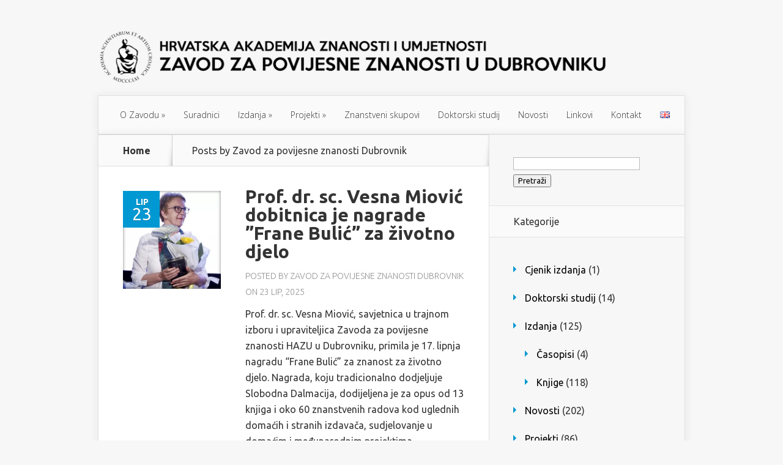

--- FILE ---
content_type: text/html; charset=UTF-8
request_url: https://www.zavoddbk.org/author/zavod-za-povijesne-znanosti-dubrovnik/page/3/
body_size: 9297
content:
<!DOCTYPE html>
<!--[if IE 6]>
<html id="ie6" lang="hr">
<![endif]-->
<!--[if IE 7]>
<html id="ie7" lang="hr">
<![endif]-->
<!--[if IE 8]>
<html id="ie8" lang="hr">
<![endif]-->
<!--[if !(IE 6) | !(IE 7) | !(IE 8)  ]><!-->
<html lang="hr">
<!--<![endif]-->
<head>
	<meta charset="UTF-8" />
			
	
	<link rel="pingback" href="https://www.zavoddbk.org/xmlrpc.php" />

		<!--[if lt IE 9]>
	<script src="https://www.zavoddbk.org/wp-content/themes/Zavod-theme/js/html5.js" type="text/javascript"></script>
	<![endif]-->

	<script type="text/javascript">
		document.documentElement.className = 'js';
	</script>

	<title>Zavod za povijesne znanosti Dubrovnik &#8211; Stranica 3 &#8211; Zavod za povijesne znanosti HAZU u Dubrovniku</title>
<meta name='robots' content='max-image-preview:large' />
<link rel='dns-prefetch' href='//fonts.googleapis.com' />
<link rel="alternate" type="application/rss+xml" title="Zavod za povijesne znanosti HAZU u Dubrovniku &raquo; Kanal" href="https://www.zavoddbk.org/feed/" />
<link rel="alternate" type="application/rss+xml" title="Zavod za povijesne znanosti HAZU u Dubrovniku &raquo; Kanal komentara" href="https://www.zavoddbk.org/comments/feed/" />
<link rel="alternate" type="application/rss+xml" title="Zavod za povijesne znanosti HAZU u Dubrovniku &raquo; Kanal objava od Zavod za povijesne znanosti Dubrovnik" href="https://www.zavoddbk.org/author/zavod-za-povijesne-znanosti-dubrovnik/feed/" />
<script type="text/javascript">
window._wpemojiSettings = {"baseUrl":"https:\/\/s.w.org\/images\/core\/emoji\/14.0.0\/72x72\/","ext":".png","svgUrl":"https:\/\/s.w.org\/images\/core\/emoji\/14.0.0\/svg\/","svgExt":".svg","source":{"concatemoji":"https:\/\/www.zavoddbk.org\/wp-includes\/js\/wp-emoji-release.min.js?ver=6.2.8"}};
/*! This file is auto-generated */
!function(e,a,t){var n,r,o,i=a.createElement("canvas"),p=i.getContext&&i.getContext("2d");function s(e,t){p.clearRect(0,0,i.width,i.height),p.fillText(e,0,0);e=i.toDataURL();return p.clearRect(0,0,i.width,i.height),p.fillText(t,0,0),e===i.toDataURL()}function c(e){var t=a.createElement("script");t.src=e,t.defer=t.type="text/javascript",a.getElementsByTagName("head")[0].appendChild(t)}for(o=Array("flag","emoji"),t.supports={everything:!0,everythingExceptFlag:!0},r=0;r<o.length;r++)t.supports[o[r]]=function(e){if(p&&p.fillText)switch(p.textBaseline="top",p.font="600 32px Arial",e){case"flag":return s("\ud83c\udff3\ufe0f\u200d\u26a7\ufe0f","\ud83c\udff3\ufe0f\u200b\u26a7\ufe0f")?!1:!s("\ud83c\uddfa\ud83c\uddf3","\ud83c\uddfa\u200b\ud83c\uddf3")&&!s("\ud83c\udff4\udb40\udc67\udb40\udc62\udb40\udc65\udb40\udc6e\udb40\udc67\udb40\udc7f","\ud83c\udff4\u200b\udb40\udc67\u200b\udb40\udc62\u200b\udb40\udc65\u200b\udb40\udc6e\u200b\udb40\udc67\u200b\udb40\udc7f");case"emoji":return!s("\ud83e\udef1\ud83c\udffb\u200d\ud83e\udef2\ud83c\udfff","\ud83e\udef1\ud83c\udffb\u200b\ud83e\udef2\ud83c\udfff")}return!1}(o[r]),t.supports.everything=t.supports.everything&&t.supports[o[r]],"flag"!==o[r]&&(t.supports.everythingExceptFlag=t.supports.everythingExceptFlag&&t.supports[o[r]]);t.supports.everythingExceptFlag=t.supports.everythingExceptFlag&&!t.supports.flag,t.DOMReady=!1,t.readyCallback=function(){t.DOMReady=!0},t.supports.everything||(n=function(){t.readyCallback()},a.addEventListener?(a.addEventListener("DOMContentLoaded",n,!1),e.addEventListener("load",n,!1)):(e.attachEvent("onload",n),a.attachEvent("onreadystatechange",function(){"complete"===a.readyState&&t.readyCallback()})),(e=t.source||{}).concatemoji?c(e.concatemoji):e.wpemoji&&e.twemoji&&(c(e.twemoji),c(e.wpemoji)))}(window,document,window._wpemojiSettings);
</script>
<meta content="Zavod-theme v.1.0.0" name="generator"/><style type="text/css">
img.wp-smiley,
img.emoji {
	display: inline !important;
	border: none !important;
	box-shadow: none !important;
	height: 1em !important;
	width: 1em !important;
	margin: 0 0.07em !important;
	vertical-align: -0.1em !important;
	background: none !important;
	padding: 0 !important;
}
</style>
	<link rel='stylesheet' id='wp-block-library-css' href='https://www.zavoddbk.org/wp-includes/css/dist/block-library/style.min.css?ver=6.2.8' type='text/css' media='all' />
<link rel='stylesheet' id='classic-theme-styles-css' href='https://www.zavoddbk.org/wp-includes/css/classic-themes.min.css?ver=6.2.8' type='text/css' media='all' />
<style id='global-styles-inline-css' type='text/css'>
body{--wp--preset--color--black: #000000;--wp--preset--color--cyan-bluish-gray: #abb8c3;--wp--preset--color--white: #ffffff;--wp--preset--color--pale-pink: #f78da7;--wp--preset--color--vivid-red: #cf2e2e;--wp--preset--color--luminous-vivid-orange: #ff6900;--wp--preset--color--luminous-vivid-amber: #fcb900;--wp--preset--color--light-green-cyan: #7bdcb5;--wp--preset--color--vivid-green-cyan: #00d084;--wp--preset--color--pale-cyan-blue: #8ed1fc;--wp--preset--color--vivid-cyan-blue: #0693e3;--wp--preset--color--vivid-purple: #9b51e0;--wp--preset--gradient--vivid-cyan-blue-to-vivid-purple: linear-gradient(135deg,rgba(6,147,227,1) 0%,rgb(155,81,224) 100%);--wp--preset--gradient--light-green-cyan-to-vivid-green-cyan: linear-gradient(135deg,rgb(122,220,180) 0%,rgb(0,208,130) 100%);--wp--preset--gradient--luminous-vivid-amber-to-luminous-vivid-orange: linear-gradient(135deg,rgba(252,185,0,1) 0%,rgba(255,105,0,1) 100%);--wp--preset--gradient--luminous-vivid-orange-to-vivid-red: linear-gradient(135deg,rgba(255,105,0,1) 0%,rgb(207,46,46) 100%);--wp--preset--gradient--very-light-gray-to-cyan-bluish-gray: linear-gradient(135deg,rgb(238,238,238) 0%,rgb(169,184,195) 100%);--wp--preset--gradient--cool-to-warm-spectrum: linear-gradient(135deg,rgb(74,234,220) 0%,rgb(151,120,209) 20%,rgb(207,42,186) 40%,rgb(238,44,130) 60%,rgb(251,105,98) 80%,rgb(254,248,76) 100%);--wp--preset--gradient--blush-light-purple: linear-gradient(135deg,rgb(255,206,236) 0%,rgb(152,150,240) 100%);--wp--preset--gradient--blush-bordeaux: linear-gradient(135deg,rgb(254,205,165) 0%,rgb(254,45,45) 50%,rgb(107,0,62) 100%);--wp--preset--gradient--luminous-dusk: linear-gradient(135deg,rgb(255,203,112) 0%,rgb(199,81,192) 50%,rgb(65,88,208) 100%);--wp--preset--gradient--pale-ocean: linear-gradient(135deg,rgb(255,245,203) 0%,rgb(182,227,212) 50%,rgb(51,167,181) 100%);--wp--preset--gradient--electric-grass: linear-gradient(135deg,rgb(202,248,128) 0%,rgb(113,206,126) 100%);--wp--preset--gradient--midnight: linear-gradient(135deg,rgb(2,3,129) 0%,rgb(40,116,252) 100%);--wp--preset--duotone--dark-grayscale: url('#wp-duotone-dark-grayscale');--wp--preset--duotone--grayscale: url('#wp-duotone-grayscale');--wp--preset--duotone--purple-yellow: url('#wp-duotone-purple-yellow');--wp--preset--duotone--blue-red: url('#wp-duotone-blue-red');--wp--preset--duotone--midnight: url('#wp-duotone-midnight');--wp--preset--duotone--magenta-yellow: url('#wp-duotone-magenta-yellow');--wp--preset--duotone--purple-green: url('#wp-duotone-purple-green');--wp--preset--duotone--blue-orange: url('#wp-duotone-blue-orange');--wp--preset--font-size--small: 13px;--wp--preset--font-size--medium: 20px;--wp--preset--font-size--large: 36px;--wp--preset--font-size--x-large: 42px;--wp--preset--spacing--20: 0.44rem;--wp--preset--spacing--30: 0.67rem;--wp--preset--spacing--40: 1rem;--wp--preset--spacing--50: 1.5rem;--wp--preset--spacing--60: 2.25rem;--wp--preset--spacing--70: 3.38rem;--wp--preset--spacing--80: 5.06rem;--wp--preset--shadow--natural: 6px 6px 9px rgba(0, 0, 0, 0.2);--wp--preset--shadow--deep: 12px 12px 50px rgba(0, 0, 0, 0.4);--wp--preset--shadow--sharp: 6px 6px 0px rgba(0, 0, 0, 0.2);--wp--preset--shadow--outlined: 6px 6px 0px -3px rgba(255, 255, 255, 1), 6px 6px rgba(0, 0, 0, 1);--wp--preset--shadow--crisp: 6px 6px 0px rgba(0, 0, 0, 1);}:where(.is-layout-flex){gap: 0.5em;}body .is-layout-flow > .alignleft{float: left;margin-inline-start: 0;margin-inline-end: 2em;}body .is-layout-flow > .alignright{float: right;margin-inline-start: 2em;margin-inline-end: 0;}body .is-layout-flow > .aligncenter{margin-left: auto !important;margin-right: auto !important;}body .is-layout-constrained > .alignleft{float: left;margin-inline-start: 0;margin-inline-end: 2em;}body .is-layout-constrained > .alignright{float: right;margin-inline-start: 2em;margin-inline-end: 0;}body .is-layout-constrained > .aligncenter{margin-left: auto !important;margin-right: auto !important;}body .is-layout-constrained > :where(:not(.alignleft):not(.alignright):not(.alignfull)){max-width: var(--wp--style--global--content-size);margin-left: auto !important;margin-right: auto !important;}body .is-layout-constrained > .alignwide{max-width: var(--wp--style--global--wide-size);}body .is-layout-flex{display: flex;}body .is-layout-flex{flex-wrap: wrap;align-items: center;}body .is-layout-flex > *{margin: 0;}:where(.wp-block-columns.is-layout-flex){gap: 2em;}.has-black-color{color: var(--wp--preset--color--black) !important;}.has-cyan-bluish-gray-color{color: var(--wp--preset--color--cyan-bluish-gray) !important;}.has-white-color{color: var(--wp--preset--color--white) !important;}.has-pale-pink-color{color: var(--wp--preset--color--pale-pink) !important;}.has-vivid-red-color{color: var(--wp--preset--color--vivid-red) !important;}.has-luminous-vivid-orange-color{color: var(--wp--preset--color--luminous-vivid-orange) !important;}.has-luminous-vivid-amber-color{color: var(--wp--preset--color--luminous-vivid-amber) !important;}.has-light-green-cyan-color{color: var(--wp--preset--color--light-green-cyan) !important;}.has-vivid-green-cyan-color{color: var(--wp--preset--color--vivid-green-cyan) !important;}.has-pale-cyan-blue-color{color: var(--wp--preset--color--pale-cyan-blue) !important;}.has-vivid-cyan-blue-color{color: var(--wp--preset--color--vivid-cyan-blue) !important;}.has-vivid-purple-color{color: var(--wp--preset--color--vivid-purple) !important;}.has-black-background-color{background-color: var(--wp--preset--color--black) !important;}.has-cyan-bluish-gray-background-color{background-color: var(--wp--preset--color--cyan-bluish-gray) !important;}.has-white-background-color{background-color: var(--wp--preset--color--white) !important;}.has-pale-pink-background-color{background-color: var(--wp--preset--color--pale-pink) !important;}.has-vivid-red-background-color{background-color: var(--wp--preset--color--vivid-red) !important;}.has-luminous-vivid-orange-background-color{background-color: var(--wp--preset--color--luminous-vivid-orange) !important;}.has-luminous-vivid-amber-background-color{background-color: var(--wp--preset--color--luminous-vivid-amber) !important;}.has-light-green-cyan-background-color{background-color: var(--wp--preset--color--light-green-cyan) !important;}.has-vivid-green-cyan-background-color{background-color: var(--wp--preset--color--vivid-green-cyan) !important;}.has-pale-cyan-blue-background-color{background-color: var(--wp--preset--color--pale-cyan-blue) !important;}.has-vivid-cyan-blue-background-color{background-color: var(--wp--preset--color--vivid-cyan-blue) !important;}.has-vivid-purple-background-color{background-color: var(--wp--preset--color--vivid-purple) !important;}.has-black-border-color{border-color: var(--wp--preset--color--black) !important;}.has-cyan-bluish-gray-border-color{border-color: var(--wp--preset--color--cyan-bluish-gray) !important;}.has-white-border-color{border-color: var(--wp--preset--color--white) !important;}.has-pale-pink-border-color{border-color: var(--wp--preset--color--pale-pink) !important;}.has-vivid-red-border-color{border-color: var(--wp--preset--color--vivid-red) !important;}.has-luminous-vivid-orange-border-color{border-color: var(--wp--preset--color--luminous-vivid-orange) !important;}.has-luminous-vivid-amber-border-color{border-color: var(--wp--preset--color--luminous-vivid-amber) !important;}.has-light-green-cyan-border-color{border-color: var(--wp--preset--color--light-green-cyan) !important;}.has-vivid-green-cyan-border-color{border-color: var(--wp--preset--color--vivid-green-cyan) !important;}.has-pale-cyan-blue-border-color{border-color: var(--wp--preset--color--pale-cyan-blue) !important;}.has-vivid-cyan-blue-border-color{border-color: var(--wp--preset--color--vivid-cyan-blue) !important;}.has-vivid-purple-border-color{border-color: var(--wp--preset--color--vivid-purple) !important;}.has-vivid-cyan-blue-to-vivid-purple-gradient-background{background: var(--wp--preset--gradient--vivid-cyan-blue-to-vivid-purple) !important;}.has-light-green-cyan-to-vivid-green-cyan-gradient-background{background: var(--wp--preset--gradient--light-green-cyan-to-vivid-green-cyan) !important;}.has-luminous-vivid-amber-to-luminous-vivid-orange-gradient-background{background: var(--wp--preset--gradient--luminous-vivid-amber-to-luminous-vivid-orange) !important;}.has-luminous-vivid-orange-to-vivid-red-gradient-background{background: var(--wp--preset--gradient--luminous-vivid-orange-to-vivid-red) !important;}.has-very-light-gray-to-cyan-bluish-gray-gradient-background{background: var(--wp--preset--gradient--very-light-gray-to-cyan-bluish-gray) !important;}.has-cool-to-warm-spectrum-gradient-background{background: var(--wp--preset--gradient--cool-to-warm-spectrum) !important;}.has-blush-light-purple-gradient-background{background: var(--wp--preset--gradient--blush-light-purple) !important;}.has-blush-bordeaux-gradient-background{background: var(--wp--preset--gradient--blush-bordeaux) !important;}.has-luminous-dusk-gradient-background{background: var(--wp--preset--gradient--luminous-dusk) !important;}.has-pale-ocean-gradient-background{background: var(--wp--preset--gradient--pale-ocean) !important;}.has-electric-grass-gradient-background{background: var(--wp--preset--gradient--electric-grass) !important;}.has-midnight-gradient-background{background: var(--wp--preset--gradient--midnight) !important;}.has-small-font-size{font-size: var(--wp--preset--font-size--small) !important;}.has-medium-font-size{font-size: var(--wp--preset--font-size--medium) !important;}.has-large-font-size{font-size: var(--wp--preset--font-size--large) !important;}.has-x-large-font-size{font-size: var(--wp--preset--font-size--x-large) !important;}
.wp-block-navigation a:where(:not(.wp-element-button)){color: inherit;}
:where(.wp-block-columns.is-layout-flex){gap: 2em;}
.wp-block-pullquote{font-size: 1.5em;line-height: 1.6;}
</style>
<link rel='stylesheet' id='contact-form-7-css' href='https://www.zavoddbk.org/wp-content/plugins/contact-form-7/includes/css/styles.css?ver=4.3' type='text/css' media='all' />
<link rel='stylesheet' id='nexus-fonts-css' href='https://fonts.googleapis.com/css?family=Open+Sans:300italic,400italic,700italic,800italic,400,300,700,800|Raleway:400,200,100,500,700,800,900&#038;subset=latin,latin-ext' type='text/css' media='all' />
<link rel='stylesheet' id='et-gf-ubuntu-css' href='https://fonts.googleapis.com/css?family=Ubuntu:400,300,300italic,400italic,500,500italic,700,700italic&#038;subset=latin,latin-ext' type='text/css' media='all' />
<link rel='stylesheet' id='nexus-style-css' href='https://www.zavoddbk.org/wp-content/themes/Zavod-theme/style.css?ver=6.2.8' type='text/css' media='all' />
<link rel='stylesheet' id='et_lb_modules-css' href='https://www.zavoddbk.org/wp-content/plugins/elegantbuilder/style.css?ver=2.4' type='text/css' media='all' />
<link rel='stylesheet' id='et-shortcodes-css-css' href='https://www.zavoddbk.org/wp-content/themes/Nexus/epanel/shortcodes/css/shortcodes.css?ver=3.0' type='text/css' media='all' />
<link rel='stylesheet' id='et-shortcodes-responsive-css-css' href='https://www.zavoddbk.org/wp-content/themes/Nexus/epanel/shortcodes/css/shortcodes_responsive.css?ver=3.0' type='text/css' media='all' />
<link rel='stylesheet' id='et-builder-modules-style-css' href='https://www.zavoddbk.org/wp-content/plugins/divi-builder/framework/styles/frontend-builder-plugin-style.css?ver=1.1.1' type='text/css' media='all' />
<link rel='stylesheet' id='magnific-popup-css' href='https://www.zavoddbk.org/wp-content/plugins/divi-builder/framework/styles/magnific_popup.css?ver=1.1.1' type='text/css' media='all' />
<link rel='stylesheet' id='fancybox-css' href='https://www.zavoddbk.org/wp-content/themes/Nexus/epanel/page_templates/js/fancybox/jquery.fancybox-1.3.4.css?ver=1.3.4' type='text/css' media='screen' />
<link rel='stylesheet' id='et_page_templates-css' href='https://www.zavoddbk.org/wp-content/themes/Nexus/epanel/page_templates/page_templates.css?ver=1.8' type='text/css' media='screen' />
<script type='text/javascript' src='https://www.zavoddbk.org/wp-includes/js/jquery/jquery.min.js?ver=3.6.4' id='jquery-core-js'></script>
<script type='text/javascript' src='https://www.zavoddbk.org/wp-includes/js/jquery/jquery-migrate.min.js?ver=3.4.0' id='jquery-migrate-js'></script>
<link rel="https://api.w.org/" href="https://www.zavoddbk.org/wp-json/" /><link rel="alternate" type="application/json" href="https://www.zavoddbk.org/wp-json/wp/v2/users/2" /><link rel="EditURI" type="application/rsd+xml" title="RSD" href="https://www.zavoddbk.org/xmlrpc.php?rsd" />
<meta name="generator" content="WordPress 6.2.8" />
<meta name="viewport" content="width=device-width, initial-scale=1.0, maximum-scale=1.0, user-scalable=0" />	<style>
		a { color: #4bb6f5; }

		body { color: #333333; }

		#top-menu li.current-menu-item > a, #top-menu > li > a:hover, .meta-info, .et-description .post-meta span, .categories-tabs:after, .home-tab-active, .home-tab-active:before, a.read-more, .comment-reply-link, h1.post-heading, .form-submit input, .home-tab-active:before, .et-recent-videos-wrap li:before, .nav li ul, .et_mobile_menu, #top-menu > .sfHover > a { background-color: #007ae5; }

		.featured-comments span, #author-info strong, #footer-bottom .current-menu-item a, .featured-comments span { color: #007ae5; }
		.entry-content blockquote, .widget li:before, .footer-widget li:before, .et-popular-mobile-arrow-next { border-left-color: #007ae5; }

		.et-popular-mobile-arrow-previous { border-right-color: #007ae5; }

		#top-menu > li > a { color: #333333; }

		#top-menu > li.current-menu-item > a, #top-menu li li a, .et_mobile_menu li a { color: #ffffff; }

	body, input, textarea, select { font-family: 'Ubuntu', Helvetica, Arial, Lucida, sans-serif; }	</style>
</head>
<body class="archive paged author author-zavod-za-povijesne-znanosti-dubrovnik author-2 paged-3 author-paged-3 et_color_scheme_blue et-2-column-layout chrome et_includes_sidebar et_divi_builder">
	<header id="main-header">
		<div class="container">
			<div id="top-info" class="clearfix">
			
							<a href="https://www.zavoddbk.org/">
					<img src="https://www.zavoddbk.org/wp-content/themes/Zavod-theme/images/logo-hr.png" alt="Zavod za povijesne znanosti HAZU u Dubrovniku" id="logo" />
				</a>
			</div>

			<div id="top-navigation" class="clearfix">
				<div id="et_mobile_nav_menu"><a href="#" class="mobile_nav closed">Navigation Menu<span class="et_mobile_arrow"></span></a></div>
				<nav>
				<ul id="top-menu" class="nav"><li id="menu-item-185" class="menu-item menu-item-type-post_type menu-item-object-page menu-item-has-children menu-item-185"><a href="https://www.zavoddbk.org/o-zavodu/">O Zavodu</a>
<ul class="sub-menu">
	<li id="menu-item-189" class="menu-item menu-item-type-post_type menu-item-object-page menu-item-189"><a href="https://www.zavoddbk.org/zbirka-balda-bogisica/">Zbirka Baltazara Bogišića</a></li>
</ul>
</li>
<li id="menu-item-204" class="menu-item menu-item-type-post_type menu-item-object-page menu-item-204"><a href="https://www.zavoddbk.org/suradnici/">Suradnici</a></li>
<li id="menu-item-283" class="menu-item menu-item-type-custom menu-item-object-custom menu-item-has-children menu-item-283"><a href="#">Izdanja</a>
<ul class="sub-menu">
	<li id="menu-item-282" class="menu-item menu-item-type-custom menu-item-object-custom menu-item-has-children menu-item-282"><a href="#">Časopisi</a>
	<ul class="sub-menu">
		<li id="menu-item-262" class="menu-item menu-item-type-post_type menu-item-object-page menu-item-has-children menu-item-262"><a href="https://www.zavoddbk.org/anali-zavoda-za-povijesne-znanosti-hazu-u-dubrovniku/">Anali</a>
		<ul class="sub-menu">
			<li id="menu-item-1506" class="menu-item menu-item-type-custom menu-item-object-custom menu-item-has-children menu-item-1506"><a href="#">Članci</a>
			<ul class="sub-menu">
				<li id="menu-item-1511" class="menu-item menu-item-type-post_type menu-item-object-page menu-item-1511"><a href="https://www.zavoddbk.org/clanci-a-d/">A – D</a></li>
				<li id="menu-item-1507" class="menu-item menu-item-type-post_type menu-item-object-page menu-item-1507"><a href="https://www.zavoddbk.org/clanci-d-h/">Đ &#8211; H</a></li>
				<li id="menu-item-1510" class="menu-item menu-item-type-post_type menu-item-object-page menu-item-1510"><a href="https://www.zavoddbk.org/clanci-i-m/">I &#8211; M</a></li>
				<li id="menu-item-1509" class="menu-item menu-item-type-post_type menu-item-object-page menu-item-1509"><a href="https://www.zavoddbk.org/clanci-n-s/">N &#8211; S</a></li>
				<li id="menu-item-1508" class="menu-item menu-item-type-post_type menu-item-object-page menu-item-1508"><a href="https://www.zavoddbk.org/clanci-s-z/">Š &#8211; Ž</a></li>
			</ul>
</li>
			<li id="menu-item-1512" class="menu-item menu-item-type-custom menu-item-object-custom menu-item-has-children menu-item-1512"><a href="#">Prikazi</a>
			<ul class="sub-menu">
				<li id="menu-item-1517" class="menu-item menu-item-type-post_type menu-item-object-page menu-item-1517"><a href="https://www.zavoddbk.org/prikazi-a-d/">A &#8211; D</a></li>
				<li id="menu-item-1513" class="menu-item menu-item-type-post_type menu-item-object-page menu-item-1513"><a href="https://www.zavoddbk.org/prikazi-d-h/">Đ &#8211; H</a></li>
				<li id="menu-item-1516" class="menu-item menu-item-type-post_type menu-item-object-page menu-item-1516"><a href="https://www.zavoddbk.org/prikazi-i-m/">I &#8211; M</a></li>
				<li id="menu-item-1515" class="menu-item menu-item-type-post_type menu-item-object-page menu-item-1515"><a href="https://www.zavoddbk.org/prikazi-n-s/">N &#8211; S</a></li>
				<li id="menu-item-1514" class="menu-item menu-item-type-post_type menu-item-object-page menu-item-1514"><a href="https://www.zavoddbk.org/prikazi-s-z/">Š &#8211; Ž</a></li>
			</ul>
</li>
		</ul>
</li>
		<li id="menu-item-281" class="menu-item menu-item-type-post_type menu-item-object-page menu-item-has-children menu-item-281"><a href="https://www.zavoddbk.org/dubrovnik-annals/">Dubrovnik Annals</a>
		<ul class="sub-menu">
			<li id="menu-item-1520" class="menu-item menu-item-type-post_type menu-item-object-page menu-item-1520"><a href="https://www.zavoddbk.org/clanci/">Članci</a></li>
			<li id="menu-item-1519" class="menu-item menu-item-type-post_type menu-item-object-page menu-item-1519"><a href="https://www.zavoddbk.org/prikazi/">Prikazi</a></li>
		</ul>
</li>
	</ul>
</li>
	<li id="menu-item-39" class="menu-item menu-item-type-taxonomy menu-item-object-category menu-item-39"><a href="https://www.zavoddbk.org/category/izdanja/knjige/">Knjige</a></li>
</ul>
</li>
<li id="menu-item-615" class="menu-item menu-item-type-custom menu-item-object-custom menu-item-has-children menu-item-615"><a href="#">Projekti</a>
<ul class="sub-menu">
	<li id="menu-item-3516" class="menu-item menu-item-type-post_type menu-item-object-page menu-item-3516"><a href="https://www.zavoddbk.org/pluralitet-aktera-u-dubrovackoj-republici-politika-i-drustvo-institucije-i-praksa-pluracta/">PLURACTA</a></li>
	<li id="menu-item-2344" class="menu-item menu-item-type-post_type menu-item-object-page menu-item-2344"><a href="https://www.zavoddbk.org/projekt-intrada-3/">Projekt ”INTRADA”</a></li>
	<li id="menu-item-348" class="menu-item menu-item-type-post_type menu-item-object-page menu-item-has-children menu-item-348"><a href="https://www.zavoddbk.org/projekt-colinda/">COLINDA</a>
	<ul class="sub-menu">
		<li id="menu-item-367" class="menu-item menu-item-type-taxonomy menu-item-object-category menu-item-367"><a href="https://www.zavoddbk.org/category/projekti/colinda-publikacije/">Publikacije</a></li>
	</ul>
</li>
	<li id="menu-item-530" class="menu-item menu-item-type-post_type menu-item-object-page menu-item-530"><a href="https://www.zavoddbk.org/projekt-povijest-dubrovnika-i-dubrovacke-republike-2007-2012/">Povijest Dubrovnika i Dubrovačke Republike</a></li>
</ul>
</li>
<li id="menu-item-51" class="menu-item menu-item-type-taxonomy menu-item-object-category menu-item-51"><a href="https://www.zavoddbk.org/category/znanstveni-skupovi/">Znanstveni skupovi</a></li>
<li id="menu-item-328" class="menu-item menu-item-type-post_type menu-item-object-page menu-item-328"><a href="https://www.zavoddbk.org/doktorski-studij/">Doktorski studij</a></li>
<li id="menu-item-408" class="menu-item menu-item-type-taxonomy menu-item-object-category menu-item-408"><a href="https://www.zavoddbk.org/category/novosti/">Novosti</a></li>
<li id="menu-item-534" class="menu-item menu-item-type-post_type menu-item-object-page menu-item-534"><a href="https://www.zavoddbk.org/linkovi/">Linkovi</a></li>
<li id="menu-item-1211" class="menu-item menu-item-type-post_type menu-item-object-page menu-item-1211"><a href="https://www.zavoddbk.org/kontakt/">Kontakt</a></li>
<li id="menu-item-1241-en" class="lang-item lang-item-26 lang-item-en menu-item menu-item-type-custom menu-item-object-custom menu-item-1241-en"><a href="https://www.zavoddbk.org/en/author/zavod-za-povijesne-znanosti-dubrovnik/" hreflang="en"><img src="[data-uri]" title="English" alt="English" /></a></li>
</ul>				</nav>

<!-- 
				<ul id="et-social-icons">
					
					
					
									</ul>
 -->
 
 
			</div> <!-- #top-navigation -->
		</div> <!-- .container -->
	</header> <!-- #main-header -->

<div class="page-wrap container">
	<div id="main-content">
		<div class="main-content-wrap clearfix">
			<div id="content">
				
<div id="breadcrumbs">
			  	<span class="et_breadcrumbs_content">
				<a href="https://www.zavoddbk.org" class="breadcrumbs_home">Home</a> <span class="raquo">&raquo;</span>

														Posts by  Zavod za povijesne znanosti Dubrovnik				
			</span> <!-- .et_breadcrumbs_content -->	</div> <!-- #breadcrumbs -->
				<div id="left-area">
							<div class="recent-post clearfix">
											<div class="et-main-image">
							<a href="https://www.zavoddbk.org/novosti/prof-dr-sc-vesna-miovic-dobitnica-je-nagrade-frane-bulic-za-zivotno-djelo/">
								<img src="https://www.zavoddbk.org/wp-content/uploads/2025/06/Vesna-nagrada-SD-240x240.webp" alt='Prof. dr. sc. Vesna Miović dobitnica je nagrade &#8221;Frane Bulić&#8221; za životno djelo' width='240' height='240' />							</a>

							<div class="meta-info">
								<div class="meta-date">
									<span class="month">lip</span><span>23</span>
								</div>
							</div>
						</div>
					
						<div class="et-description">
							<h2><a href="https://www.zavoddbk.org/novosti/prof-dr-sc-vesna-miovic-dobitnica-je-nagrade-frane-bulic-za-zivotno-djelo/">Prof. dr. sc. Vesna Miović dobitnica je nagrade &#8221;Frane Bulić&#8221; za životno djelo</a></h2>

						
							<p class="post-meta">Posted By <a href="https://www.zavoddbk.org/author/zavod-za-povijesne-znanosti-dubrovnik/" title="Posts by Zavod za povijesne znanosti Dubrovnik" rel="author">Zavod za povijesne znanosti Dubrovnik</a> on 23 lip, 2025</p>					<p>Prof. dr. sc. Vesna Miović, savjetnica u trajnom izboru i upraviteljica Zavoda za povijesne znanosti HAZU u Dubrovniku, primila je 17. lipnja nagradu &#8220;Frane Bulić&#8221; za znanost za životno djelo. Nagrada, koju tradicionalno dodjeljuje Slobodna Dalmacija, dodijeljena je za opus od 13 knjiga i oko 60 znanstvenih radova kod uglednih domaćih i stranih izdavača, sudjelovanje u  domaćim i međunarodnim projektima, nastavničku...</p>						</div> <!-- .et-description -->

						<a href="https://www.zavoddbk.org/novosti/prof-dr-sc-vesna-miovic-dobitnica-je-nagrade-frane-bulic-za-zivotno-djelo/" class="read-more"><span>Read More</span></a>
					</div> <!-- .recent-post -->
					<div class="recent-post clearfix">
											<div class="et-main-image">
							<a href="https://www.zavoddbk.org/novosti/akademkinja-nella-lonza-primila-pocasni-doktorat/">
								<img src="https://www.zavoddbk.org/wp-content/uploads/2025/06/Screenshot_20250613_122003_Facebook-240x240.jpg" alt='Akademkinja Nella Lonza primila počasni doktorat' width='240' height='240' />							</a>

							<div class="meta-info">
								<div class="meta-date">
									<span class="month">lip</span><span>13</span>
								</div>
							</div>
						</div>
					
						<div class="et-description">
							<h2><a href="https://www.zavoddbk.org/novosti/akademkinja-nella-lonza-primila-pocasni-doktorat/">Akademkinja Nella Lonza primila počasni doktorat</a></h2>

						
							<p class="post-meta">Posted By <a href="https://www.zavoddbk.org/author/zavod-za-povijesne-znanosti-dubrovnik/" title="Posts by Zavod za povijesne znanosti Dubrovnik" rel="author">Zavod za povijesne znanosti Dubrovnik</a> on 13 lip, 2025</p>					<p>Voditeljica našeg Zavoda, akademkinja Nella Lonza dobitnica je počasnog doktorata Sveučilišta u Splitu. Priznanje joj je dodijeljeno na 51. obljetnici postojanja Sveučilišta. Više možete pogledati na...</p>						</div> <!-- .et-description -->

						<a href="https://www.zavoddbk.org/novosti/akademkinja-nella-lonza-primila-pocasni-doktorat/" class="read-more"><span>Read More</span></a>
					</div> <!-- .recent-post -->
					<div class="recent-post clearfix">
											<div class="et-main-image">
							<a href="https://www.zavoddbk.org/novosti/predavanje-josipa-klaica/">
								<img src="https://www.zavoddbk.org/wp-content/uploads/2025/06/1000030566-240x240.jpg" alt='Predavanje Josipa Klaića' width='240' height='240' />							</a>

							<div class="meta-info">
								<div class="meta-date">
									<span class="month">lip</span><span>12</span>
								</div>
							</div>
						</div>
					
						<div class="et-description">
							<h2><a href="https://www.zavoddbk.org/novosti/predavanje-josipa-klaica/">Predavanje Josipa Klaića</a></h2>

						
							<p class="post-meta">Posted By <a href="https://www.zavoddbk.org/author/zavod-za-povijesne-znanosti-dubrovnik/" title="Posts by Zavod za povijesne znanosti Dubrovnik" rel="author">Zavod za povijesne znanosti Dubrovnik</a> on 12 lip, 2025</p>					<p>Zavod za povijesne znanosti HAZU u Dubrovniku u četvrtak 12. lipnja 2025. u ljetnikovcu Petra Sorkočevića (Lapadska obala 4) u 19 sati organizira predavanje povjesničara umjetnosti, asistenta- doktoranda u Strossmayerovoj galeriji starih majstora HAZU Josipa Klaića pod nazivom &#8221;Gundulić i Bukovac- između riječi i...</p>						</div> <!-- .et-description -->

						<a href="https://www.zavoddbk.org/novosti/predavanje-josipa-klaica/" class="read-more"><span>Read More</span></a>
					</div> <!-- .recent-post -->
					<div class="recent-post clearfix">
											<div class="et-main-image">
							<a href="https://www.zavoddbk.org/projekti/pluracta/gostovanje-vedrana-stojanovica-u-emisiji-plavi-razgovori/">
								<img src="https://www.zavoddbk.org/wp-content/uploads/2025/11/11-Stojanovic-Plavi-razgovori-1-240x240.jpg" alt='Gostovanje Vedrana Stojanovića u emisiji Plavi razgovori' width='240' height='240' />							</a>

							<div class="meta-info">
								<div class="meta-date">
									<span class="month">lip</span><span>07</span>
								</div>
							</div>
						</div>
					
						<div class="et-description">
							<h2><a href="https://www.zavoddbk.org/projekti/pluracta/gostovanje-vedrana-stojanovica-u-emisiji-plavi-razgovori/">Gostovanje Vedrana Stojanovića u emisiji Plavi razgovori</a></h2>

						
							<p class="post-meta">Posted By <a href="https://www.zavoddbk.org/author/zavod-za-povijesne-znanosti-dubrovnik/" title="Posts by Zavod za povijesne znanosti Dubrovnik" rel="author">Zavod za povijesne znanosti Dubrovnik</a> on 7 lip, 2025</p>					<p>Dr. sc. Vedran Stojanović gostovao je 6. lipnja u emisiji Plavi razgovori urednice Jelene Obradović Mojaš. Tom prigodom govorio je o svojoj knjizi, recentnim istraživanjima te o Malom festivalu povijesti na Lastovu. Više vidi na sljedećem...</p>						</div> <!-- .et-description -->

						<a href="https://www.zavoddbk.org/projekti/pluracta/gostovanje-vedrana-stojanovica-u-emisiji-plavi-razgovori/" class="read-more"><span>Read More</span></a>
					</div> <!-- .recent-post -->
					<div class="recent-post clearfix">
											<div class="et-main-image">
							<a href="https://www.zavoddbk.org/projekti/pluracta/predstavljena-knjiga-vedrana-stojanovica/">
								<img src="https://www.zavoddbk.org/wp-content/uploads/2025/11/10-Stojanovic_predstavljanje-240x240.jpg" alt='Predstavljena knjiga Vedrana Stojanovića' width='240' height='240' />							</a>

							<div class="meta-info">
								<div class="meta-date">
									<span class="month">lip</span><span>04</span>
								</div>
							</div>
						</div>
					
						<div class="et-description">
							<h2><a href="https://www.zavoddbk.org/projekti/pluracta/predstavljena-knjiga-vedrana-stojanovica/">Predstavljena knjiga Vedrana Stojanovića</a></h2>

						
							<p class="post-meta">Posted By <a href="https://www.zavoddbk.org/author/zavod-za-povijesne-znanosti-dubrovnik/" title="Posts by Zavod za povijesne znanosti Dubrovnik" rel="author">Zavod za povijesne znanosti Dubrovnik</a> on 4 lip, 2025</p>					<p>Dr. sc. Vedran Stojanović predstavio je svoju knjigu “Dubrovački diptih. Domaći i strani autori o prostoru pretpotresnoga grada” 4. lipnja 2025. u sjedištu Zavoda za povijesne znanosti HAZU u Dubrovniku. Istraživanje je sufinancirala HRZZ u okviru projekta Pluracta. Više vidi na...</p>						</div> <!-- .et-description -->

						<a href="https://www.zavoddbk.org/projekti/pluracta/predstavljena-knjiga-vedrana-stojanovica/" class="read-more"><span>Read More</span></a>
					</div> <!-- .recent-post -->
<div class="pagination container clearfix">
	<div class="alignleft"><a href="https://www.zavoddbk.org/author/zavod-za-povijesne-znanosti-dubrovnik/page/4/" >&laquo; Older Entries</a></div>
	<div class="alignright"><a href="https://www.zavoddbk.org/author/zavod-za-povijesne-znanosti-dubrovnik/page/2/" >Next Entries &raquo;</a></div>
</div>				</div> 	<!-- end #left-area -->
			</div> <!-- #content -->

				<div id="sidebar">
		<div id="search-2" class="widget widget_search"><form role="search" method="get" id="searchform" class="searchform" action="https://www.zavoddbk.org/">
				<div>
					<label class="screen-reader-text" for="s">Pretraži:</label>
					<input type="text" value="" name="s" id="s" />
					<input type="submit" id="searchsubmit" value="Pretraži" />
				</div>
			</form></div> <!-- end .widget --><div id="categories-2" class="widget widget_categories"><h4 class="widgettitle">Kategorije</h4>
			<ul>
					<li class="cat-item cat-item-154"><a href="https://www.zavoddbk.org/category/cjenik/">Cjenik izdanja</a> (1)
</li>
	<li class="cat-item cat-item-10"><a href="https://www.zavoddbk.org/category/doktorski-studij/">Doktorski studij</a> (14)
</li>
	<li class="cat-item cat-item-7"><a href="https://www.zavoddbk.org/category/izdanja/">Izdanja</a> (125)
<ul class='children'>
	<li class="cat-item cat-item-15"><a href="https://www.zavoddbk.org/category/izdanja/casopisi/">Časopisi</a> (4)
</li>
	<li class="cat-item cat-item-16"><a href="https://www.zavoddbk.org/category/izdanja/knjige/">Knjige</a> (118)
</li>
</ul>
</li>
	<li class="cat-item cat-item-11"><a href="https://www.zavoddbk.org/category/novosti/">Novosti</a> (202)
</li>
	<li class="cat-item cat-item-8"><a href="https://www.zavoddbk.org/category/projekti/">Projekti</a> (86)
<ul class='children'>
	<li class="cat-item cat-item-20"><a href="https://www.zavoddbk.org/category/projekti/colinda-publikacije/">Colinda publikacije</a> (10)
</li>
	<li class="cat-item cat-item-21"><a href="https://www.zavoddbk.org/category/projekti/povijest-dubrovnika-i-dubrovacke-republike/">Povijest Dubrovnika i Dubrovačke Republike</a> (1)
</li>
	<li class="cat-item cat-item-148"><a href="https://www.zavoddbk.org/category/projekti/intrada/">Projekt &#039;&#039;INTRADA&#039;&#039;</a> (40)
</li>
	<li class="cat-item cat-item-163"><a href="https://www.zavoddbk.org/category/projekti/pluracta/">Projekt &#039;&#039;PLURACTA&#039;&#039;</a> (28)
</li>
</ul>
</li>
	<li class="cat-item cat-item-1"><a href="https://www.zavoddbk.org/category/uncategorized/">Uncategorized</a> (16)
</li>
	<li class="cat-item cat-item-9"><a href="https://www.zavoddbk.org/category/znanstveni-skupovi/">Znanstveni skupovi</a> (16)
</li>
			</ul>

			</div> <!-- end .widget -->
		<div id="recent-posts-2" class="widget widget_recent_entries">
		<h4 class="widgettitle">Nove objave</h4>
		<ul>
											<li>
					<a href="https://www.zavoddbk.org/novosti/istrazivanje-u-napulju/">Istraživanje u Napulju</a>
									</li>
											<li>
					<a href="https://www.zavoddbk.org/novosti/akademkinja-nella-lonza-una-konferenciji-tirreno-adriatico-due-mari-a-confronto-ambienti-geografie-ecosistemi/">Akademkinja Nella Lonza una konferenciji &#8220;Tirreno/Adriatico. Due mari a confronto: ambienti, geografie, ecosistemi&#8221;</a>
									</li>
											<li>
					<a href="https://www.zavoddbk.org/novosti/sudjelovanje-vedrana-stojanovica-na-medunarodnom-znanstvenom-skupu/">Sudjelovanje Vedrana Stojanovića na međunarodnom znanstvenom skupu</a>
									</li>
											<li>
					<a href="https://www.zavoddbk.org/projekti/pluracta/akademik-stjepan-cosic-sudjelovao-na-znanstvenom-skupu/">Akademik Stjepan Ćosić sudjelovao na znanstvenom skupu</a>
									</li>
											<li>
					<a href="https://www.zavoddbk.org/novosti/sudjelovanjezdenkejanekovicna-znanstvenom-skupu/">Sudjelovanje Zdenke Janeković Römer na znanstvenom skupu</a>
									</li>
					</ul>

		</div> <!-- end .widget -->	</div> <!-- end #sidebar -->
		</div> <!-- .main-content-wrap -->

			</div> <!-- #main-content -->

			
		<div id="footer-bottom">
				</div> <!-- #footer-bottom -->
	</div> <!-- .page-wrap -->

	<div id="footer-info" class="container">
		<p id="copyright">Designed by <a href="#" title="Dubrovnik Photo">Dubrovnik Photo</a></p>
	</div>

	<script>
  (function(i,s,o,g,r,a,m){i['GoogleAnalyticsObject']=r;i[r]=i[r]||function(){
  (i[r].q=i[r].q||[]).push(arguments)},i[r].l=1*new Date();a=s.createElement(o),
  m=s.getElementsByTagName(o)[0];a.async=1;a.src=g;m.parentNode.insertBefore(a,m)
  })(window,document,'script','//www.google-analytics.com/analytics.js','ga');

  ga('create', 'UA-74206123-1', 'auto');
  ga('send', 'pageview');

</script><script type='text/javascript' src='https://www.zavoddbk.org/wp-content/plugins/divi-builder/framework/scripts/frontend-builder-global-functions.js?ver=1.1.1' id='et-builder-modules-global-functions-script-js'></script>
<script type='text/javascript' src='https://www.zavoddbk.org/wp-content/plugins/contact-form-7/includes/js/jquery.form.min.js?ver=3.51.0-2014.06.20' id='jquery-form-js'></script>
<script type='text/javascript' id='contact-form-7-js-extra'>
/* <![CDATA[ */
var _wpcf7 = {"loaderUrl":"https:\/\/www.zavoddbk.org\/wp-content\/plugins\/contact-form-7\/images\/ajax-loader.gif","sending":"Slanje ..."};
/* ]]> */
</script>
<script type='text/javascript' src='https://www.zavoddbk.org/wp-content/plugins/contact-form-7/includes/js/scripts.js?ver=4.3' id='contact-form-7-js'></script>
<script type='text/javascript' src='https://www.zavoddbk.org/wp-content/themes/Nexus/js/superfish.js?ver=1.0' id='superfish-js'></script>
<script type='text/javascript' id='nexus-custom-script-js-extra'>
/* <![CDATA[ */
var et_custom = {"mobile_nav_text":"Navigation Menu","ajaxurl":"https:\/\/www.zavoddbk.org\/wp-admin\/admin-ajax.php","et_hb_nonce":"afb1fbe08a"};
/* ]]> */
</script>
<script type='text/javascript' src='https://www.zavoddbk.org/wp-content/themes/Nexus/js/custom.js?ver=1.0' id='nexus-custom-script-js'></script>
<script type='text/javascript' src='https://www.zavoddbk.org/wp-content/plugins/divi-builder/framework/scripts/jquery.fitvids.js?ver=1.1.1' id='divi-fitvids-js'></script>
<script type='text/javascript' src='https://www.zavoddbk.org/wp-content/plugins/divi-builder/framework/scripts/waypoints.min.js?ver=1.1.1' id='waypoints-js'></script>
<script type='text/javascript' src='https://www.zavoddbk.org/wp-content/plugins/divi-builder/framework/scripts/jquery.magnific-popup.js?ver=1.1.1' id='magnific-popup-js'></script>
<script type='text/javascript' id='et-builder-modules-script-js-extra'>
/* <![CDATA[ */
var et_pb_custom = {"ajaxurl":"https:\/\/www.zavoddbk.org\/wp-admin\/admin-ajax.php","images_uri":"https:\/\/www.zavoddbk.org\/wp-content\/themes\/Nexus\/images","builder_images_uri":"https:\/\/www.zavoddbk.org\/wp-content\/plugins\/divi-builder\/framework\/images","et_load_nonce":"d30a199b8b","subscription_failed":"Please, check the fields below to make sure you entered the correct information.","fill_message":"Please, fill in the following fields:","contact_error_message":"Please, fix the following errors:","invalid":"Invalid email","captcha":"Captcha","prev":"Prev","previous":"Previous","next":"Next","wrong_captcha":"You entered the wrong number in captcha.","is_builder_plugin_used":"1","is_divi_theme_used":"","widget_search_selector":".widget_search"};
/* ]]> */
</script>
<script type='text/javascript' src='https://www.zavoddbk.org/wp-content/plugins/divi-builder/framework/scripts/frontend-builder-scripts.js?ver=1.1.1' id='et-builder-modules-script-js'></script>
<script type='text/javascript' src='https://www.zavoddbk.org/wp-content/themes/Nexus/epanel/page_templates/js/fancybox/jquery.easing-1.3.pack.js?ver=1.3.4' id='easing-js'></script>
<script type='text/javascript' src='https://www.zavoddbk.org/wp-content/themes/Nexus/epanel/page_templates/js/fancybox/jquery.fancybox-1.3.4.pack.js?ver=1.3.4' id='fancybox-js'></script>
<script type='text/javascript' id='et-ptemplates-frontend-js-extra'>
/* <![CDATA[ */
var et_ptemplates_strings = {"captcha":"Captcha","fill":"Fill","field":"field","invalid":"Invalid email"};
/* ]]> */
</script>
<script type='text/javascript' src='https://www.zavoddbk.org/wp-content/themes/Nexus/epanel/page_templates/js/et-ptemplates-frontend.js?ver=1.1' id='et-ptemplates-frontend-js'></script>
</body>
</html>

--- FILE ---
content_type: text/css
request_url: https://www.zavoddbk.org/wp-content/themes/Zavod-theme/style.css?ver=6.2.8
body_size: 1048
content:
/*
 Theme Name:     Zavod-theme
 Theme URI:      http://www.elegantthemes.com/gallery/nexus/
 Description:    Nexus Child Theme
 Author:         Elegant Themes
 Author URI:     http://www.elegantthemes.com
 Template:       Nexus
 Version:        1.0.0
*/

@import url("../Nexus/style.css");

/* =Theme customization starts here
------------------------------------------------------- */

#logo {
padding-top: 10px;
margin-bottom: 20px;
}

.et-featured-post { max-height: 324px !important; }

/* SKRIPTA 
.post-description {
	background-color: rgba(0, 0, 0, 0.7) !important; 
	padding: 10px !important;
	left: 0px !important;
	bottom: 0px !important;
	margin: 10px !important;
}
 */

.et-description h2 { font-size: 30px; }  /* naslov postova u excerptu, default 36 */
h1.post-heading { font-size: 40px; }			/* naslov u page-u, plava podloga, default 48 */

#featured { background-image: url(http://zavoddbk.duphoto.com/wp-content/themes/Zavod-theme/images/front-bg.jpg) !important; }

/* #et_builder_outer_content p { color: red; } */
/* 

.et_divi_builder #et_builder_outer_content .et_pb_team_member_0.et_pb_team_member { color: #aaaaaa !important; } 
 */
 
/* .suradnik-p { color: #666; } */

.small-button { margin-top: 15px !important; }


.et_pb_member_position {
	padding-bottom: 7px;
	color: red;
}


/* Arhiva - Older entries link */
.pagination { padding: 20px; width: 80%; }

/* Postovi, autor na dnu, odvajanje od teksta */
#et-box-author { padding-top: 100px; }

/* Sidebar skidanje bulleta */
li.widget_nav_menu { list-style: none; }
li.widget_search { list-style: none; }

/* custom sidebar - titles */
h2.widgettitle {
margin: 0 -40px 30px;
border-left: 1px solid #e0e0e0;
border-top: 1px solid #e0e0e0;
border-bottom: 1px solid #e0e0e0;
background-color: #fafafa;
padding: 17px 40px;
}

hr {
border: 0;
height: 1px;
/* background-color: #e0e0e0 !important; */
margin-top: 30px !important;
}

.siva-linija { background-color: #e0e0e0 !important; }

.et_pb_gallery_items .et_post_gallery { 
		height: 100px !important; 
}




/* .et_divi_builder #et_builder_outer_content .et_pb_gallery .et_pb_gallery_items */



/* CONTACT FORM  */

.wpcf7-text, .wpcf7-textarea, .wpcf7-captchar {
background-color: #f8f8f8 !important;
border: none !important;
width: 100% !important;
-moz-border-radius: 0 !important;
-webkit-border-radius: 0 !important;
border-radius: 0 !important;
font-size: 14px;
color: #595959 !important;
padding: 16px !important;
-moz-box-sizing: border-box;
-webkit-box-sizing: border-box;
box-sizing: border-box;
}
.wpcf7-submit {
color: #2EA3F2 !important;
margin: 8px auto 0;
cursor: pointer;
font-size: 20px;
font-weight: 500;
-moz-border-radius: 3px;
-webkit-border-radius: 3px;
border-radius: 3px;
padding: 6px 20px;
line-height: 1.7em;
background: transparent;
border: 2px solid;
-webkit-font-smoothing: antialiased;
-moz-osx-font-smoothing: grayscale;
-moz-transition: all 0.2s;
-webkit-transition: all 0.2s;
transition: all 0.2s;
}
.wpcf7-submit:hover { 
background-color: #eee; 
border-color:#eee; 
padding: 6px 20px !important; 
}



--- FILE ---
content_type: text/plain
request_url: https://www.google-analytics.com/j/collect?v=1&_v=j102&a=852930267&t=pageview&_s=1&dl=https%3A%2F%2Fwww.zavoddbk.org%2Fauthor%2Fzavod-za-povijesne-znanosti-dubrovnik%2Fpage%2F3%2F&ul=en-us%40posix&dt=Zavod%20za%20povijesne%20znanosti%20Dubrovnik%20%E2%80%93%20Stranica%203%20%E2%80%93%20Zavod%20za%20povijesne%20znanosti%20HAZU%20u%20Dubrovniku&sr=1280x720&vp=1280x720&_u=IEBAAEABAAAAACAAI~&jid=761899269&gjid=1621965053&cid=1243883453.1768740034&tid=UA-74206123-1&_gid=359842889.1768740034&_r=1&_slc=1&z=83154729
body_size: -449
content:
2,cG-41JD182EWW